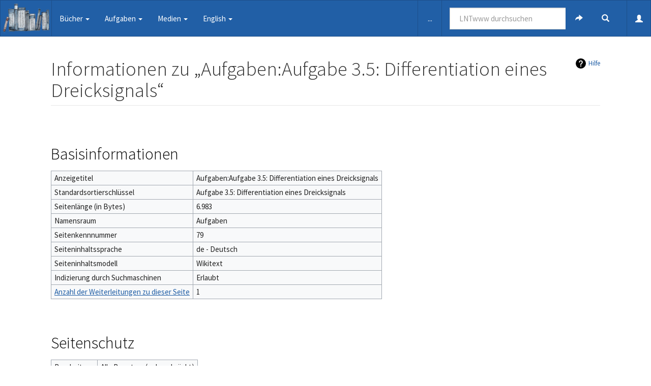

--- FILE ---
content_type: text/html; charset=UTF-8
request_url: https://www.lntwww.de/index.php?title=Aufgaben:Aufgabe_3.5:_Differentiation_eines_Dreicksignals&action=info
body_size: 5676
content:
<!DOCTYPE html>
<html class="client-nojs" lang="de" dir="ltr">
<head>
<meta charset="UTF-8"/>
<title>Informationen zu „Aufgaben:Aufgabe 3.5: Differentiation eines Dreicksignals“ – LNTwww</title>
<script>document.documentElement.className="client-js";RLCONF={"wgCanonicalNamespace":"Aufgaben","wgCanonicalSpecialPageName":!1,"wgNamespaceNumber":100,"wgPageName":"Aufgaben:Aufgabe_3.5:_Differentiation_eines_Dreicksignals","wgTitle":"Aufgabe 3.5: Differentiation eines Dreicksignals","wgCurRevisionId":31828,"wgRevisionId":0,"wgArticleId":79,"wgIsArticle":!1,"wgIsRedirect":!1,"wgAction":"info","wgUserName":null,"wgUserGroups":["*"],"wgCategories":[],"wgBreakFrames":!0,"wgPageContentLanguage":"de","wgPageContentModel":"wikitext","wgSeparatorTransformTable":[",\t.",".\t,"],"wgDigitTransformTable":["",""],"wgDefaultDateFormat":"dmy","wgMonthNames":["","Januar","Februar","März","April","Mai","Juni","Juli","August","September","Oktober","November","Dezember"],"wgMonthNamesShort":["","Jan.","Feb.","Mär.","Apr.","Mai","Jun.","Jul.","Aug.","Sep.","Okt.","Nov.","Dez."],"wgRelevantPageName":"Aufgaben:Aufgabe_3.5:_Differentiation_eines_Dreicksignals","wgRelevantArticleId":79,"wgRequestId":
"08b10081e321dc2368245ef4","wgCSPNonce":!1,"wgIsProbablyEditable":!1,"wgRelevantPageIsProbablyEditable":!1,"wgRestrictionEdit":[],"wgRestrictionMove":[],"wgMediaViewerOnClick":!0,"wgMediaViewerEnabledByDefault":!0};RLSTATE={"site.styles":"ready","noscript":"ready","user.styles":"ready","user":"ready","user.options":"loading","user.tokens":"loading","mediawiki.helplink":"ready","mediawiki.legacy.shared":"ready","mediawiki.legacy.commonPrint":"ready","ext.bootstrap.styles":"ready"};RLPAGEMODULES=["site","mediawiki.page.startup","mediawiki.page.ready","mediawiki.searchSuggest","ext.gadget.ReferenceTooltips","ext.bootstrap.scripts","skin.chameleon.jquery-sticky"];</script>
<script>(RLQ=window.RLQ||[]).push(function(){mw.loader.implement("user.options@1wzrr",function($,jQuery,require,module){/*@nomin*/mw.user.options.set({"variant":"de"});
});mw.loader.implement("user.tokens@tffin",function($,jQuery,require,module){/*@nomin*/mw.user.tokens.set({"editToken":"+\\","patrolToken":"+\\","watchToken":"+\\","csrfToken":"+\\"});
});});</script>
<link rel="stylesheet" href="/load.php?lang=de&amp;modules=ext.bootstrap.styles%7Cmediawiki.helplink%7Cmediawiki.legacy.commonPrint%2Cshared&amp;only=styles&amp;skin=chameleon"/>
<script async="" src="/load.php?lang=de&amp;modules=startup&amp;only=scripts&amp;raw=1&amp;skin=chameleon"></script>
<meta name="ResourceLoaderDynamicStyles" content=""/>
<link rel="stylesheet" href="/load.php?lang=de&amp;modules=site.styles&amp;only=styles&amp;skin=chameleon"/>
<meta name="generator" content="MediaWiki 1.34.1"/>
<meta name="robots" content="noindex,nofollow"/>
<meta name="viewport" content="width=device-width, initial-scale=1.0"/>
<link rel="shortcut icon" href="/favicon.ico"/>
<link rel="search" type="application/opensearchdescription+xml" href="/opensearch_desc.php" title="LNTwww (de)"/>
<link rel="EditURI" type="application/rsd+xml" href="//www.lntwww.de/api.php?action=rsd"/>
<link rel="alternate" type="application/atom+xml" title="Atom-Feed für „LNTwww“" href="/index.php?title=Spezial:Letzte_%C3%84nderungen&amp;feed=atom"/>
<!--[if lt IE 9]><script src="/resources/lib/html5shiv/html5shiv.js"></script><![endif]-->
</head>
<body class="mediawiki ltr sitedir-ltr capitalize-all-nouns mw-hide-empty-elt ns-100 ns-subject page-Aufgaben_Aufgabe_3_5_Differentiation_eines_Dreicksignals rootpage-Aufgaben_Aufgabe_3_5_Differentiation_eines_Dreicksignals layout-fixedhead skin-chameleon action-info">
	<!-- navigation bar -->
	<nav class="navbar navbar-default p-navbar sticky" role="navigation" id="mw-navigation">
		<div class="container-fluid">
			<div class="navbar-header">

				<button type="button" class="navbar-toggle collapsed" data-toggle="collapse" data-target="#mw-navigation-collapse">
					<span class="sr-only">Toggle navigation</span>
					<span class="icon-bar"></span><span class="icon-bar"></span><span class="icon-bar"></span>
				</button>

				<!-- logo and main page link -->
				<div id="p-logo" class="p-logo navbar-brand" role="banner">
					<a href="/Startseite" title="Hauptseite"><img src="/images/5/5c/Regal_icon.png" alt="LNTwww"/></a>
				</div>


			</div>

			<div class="collapse navbar-collapse" id="mw-navigation-collapse"><ul class="nav navbar-nav">
				<!-- Bücher -->
				<li class="dropdown">
					<a href="#" class="dropdown-toggle" data-toggle="dropdown">Bücher <b class="caret"></b></a>
					
					<ul class="dropdown-menu p-Bücher" id="p-Bücher">
							<li id="n-.C3.9Cbersicht"><a href="/B%C3%BCchersammlung">Übersicht</a></li>
							<li id="n-Signaldarstellung"><a href="/Signaldarstellung">Signaldarstellung</a></li>
							<li id="n-Lineare-zeitinvariante-Systeme"><a href="/Lineare_zeitinvariante_Systeme">Lineare zeitinvariante Systeme</a></li>
							<li id="n-Stochastische-Signaltheorie"><a href="/Stochastische_Signaltheorie">Stochastische Signaltheorie</a></li>
							<li id="n-Informationstheorie"><a href="/Informationstheorie">Informationstheorie</a></li>
							<li id="n-Modulationsverfahren"><a href="/Modulationsverfahren">Modulationsverfahren</a></li>
							<li id="n-Digitalsignal.C3.BCbertragung"><a href="/Digitalsignal%C3%BCbertragung">Digitalsignalübertragung</a></li>
							<li id="n-Mobile-Kommunikation"><a href="/Mobile_Kommunikation">Mobile Kommunikation</a></li>
							<li id="n-Kanalcodierung"><a href="/Kanalcodierung">Kanalcodierung</a></li>
							<li id="n-Beispiele-von-Nachrichtensystemen"><a href="/Beispiele_von_Nachrichtensystemen">Beispiele von Nachrichtensystemen</a></li>
							<li id="n-Biografien-und-Bibliografien"><a href="/Biografien_und_Bibliografien">Biografien und Bibliografien</a></li>
					</ul>
				</li>
				<!-- Aufgaben -->
				<li class="dropdown">
					<a href="#" class="dropdown-toggle" data-toggle="dropdown">Aufgaben <b class="caret"></b></a>
					
					<ul class="dropdown-menu p-Aufgaben" id="p-Aufgaben">
							<li id="n-.C3.9Cbersicht-i9uqxkjw9l"><a href="/Aufgaben:Aufgabensammlung">Übersicht</a></li>
							<li id="n-Aufgaben-zu-.22Signaldarstellung.22"><a href="/Kategorie:Aufgaben_zu_Signaldarstellung">Aufgaben zu &quot;Signaldarstellung&quot;</a></li>
							<li id="n-Aufgaben-zu-.22Lineare-zeitinvariante-Systeme.22"><a href="/Kategorie:Aufgaben_zu_Lineare_zeitinvariante_Systeme">Aufgaben zu &quot;Lineare zeitinvariante Systeme&quot;</a></li>
							<li id="n-Aufgaben-zu-.22Stochastische-Signaltheorie.22"><a href="/Kategorie:Aufgaben_zu_Stochastische_Signaltheorie">Aufgaben zu &quot;Stochastische Signaltheorie&quot;</a></li>
							<li id="n-Aufgaben-zu-.22Informationstheorie.22"><a href="/Kategorie:Aufgaben_zu_Informationstheorie">Aufgaben zu &quot;Informationstheorie&quot;</a></li>
							<li id="n-Aufgaben-zu-.22Modulationsverfahren.22"><a href="/Kategorie:Aufgaben_zu_Modulationsverfahren">Aufgaben zu &quot;Modulationsverfahren&quot;</a></li>
							<li id="n-Aufgaben-zu-.22Digitalsignal.C3.BCbertragung.22"><a href="/Kategorie:Aufgaben_zu_Digitalsignal%C3%BCbertragung">Aufgaben zu &quot;Digitalsignalübertragung&quot;</a></li>
							<li id="n-Aufgaben-zu-.22Mobile-Kommunikation.22"><a href="/Kategorie:Aufgaben_zu_Mobile_Kommunikation">Aufgaben zu &quot;Mobile Kommunikation&quot;</a></li>
							<li id="n-Aufgaben-zu-.22Kanalcodierung.22"><a href="/Kategorie:Aufgaben_zu_Kanalcodierung">Aufgaben zu &quot;Kanalcodierung&quot;</a></li>
							<li id="n-Aufgaben-zu-.22Beispiele-von-Nachrichtensystemen.22"><a href="/Kategorie:Aufgaben_zu_Beispiele_von_Nachrichtensystemen">Aufgaben zu &quot;Beispiele von Nachrichtensystemen&quot;</a></li>
					</ul>
				</li>
				<!-- Medien -->
				<li class="dropdown">
					<a href="#" class="dropdown-toggle" data-toggle="dropdown">Medien <b class="caret"></b></a>
					
					<ul class="dropdown-menu p-Medien" id="p-Medien">
							<li id="n-Lernvideos"><a href="/LNTwww:Lernvideos">Lernvideos</a></li>
							<li id="n-Applets"><a href="/LNTwww:Applets">Applets</a></li>
							<li id="n-Downloads"><a href="//www.lntwww.de/downloads" rel="nofollow">Downloads</a></li>
					</ul>
				</li>
				<!-- English -->
				<li class="dropdown">
					<a href="#" class="dropdown-toggle" data-toggle="dropdown">English <b class="caret"></b></a>
					
					<ul class="dropdown-menu p-English" id="p-English">
							<li id="n-English-Website-.28work-in-progress.29"><a href="https://en.lntwww.de" rel="nofollow">English Website (work in progress)</a></li>
					</ul>
				</li></ul>

				<div class="navbar-right-aligned">
					<!-- page tools -->
					<ul class="navbar-tools navbar-nav" >
						<li class="navbar-tools-tools dropdown">
							<a data-toggle="dropdown" class="dropdown-toggle" href="#" title="Seitenwerkzeuge" ><span>...</span></a>
							<!-- Content navigation -->
							<ul class="p-contentnavigation dropdown-menu" id="p-contentnavigation">
								<!-- namespaces -->
								<li id="ca-nstab-aufgaben" class="selected"><a href="/Aufgaben:Aufgabe_3.5:_Differentiation_eines_Dreicksignals" class="selected">Aufgaben</a></li>
								<li id="ca-talk" class="new"><a href="/index.php?title=Aufgaben_Diskussion:Aufgabe_3.5:_Differentiation_eines_Dreicksignals&amp;action=edit&amp;redlink=1" rel="discussion" title="Diskussion zum Seiteninhalt (Seite nicht vorhanden) [t]" accesskey="t" class="new">Diskussion</a></li>
								<!-- views -->
								<li id="ca-viewsource"><a href="/index.php?title=Aufgaben:Aufgabe_3.5:_Differentiation_eines_Dreicksignals&amp;action=edit" title="Diese Seite ist geschützt. Ihr Quelltext kann dennoch angesehen und kopiert werden. [e]" accesskey="e">Quelltext anzeigen</a></li>
								<li id="ca-history"><a href="/index.php?title=Aufgaben:Aufgabe_3.5:_Differentiation_eines_Dreicksignals&amp;action=history" title="Frühere Versionen dieser Seite [h]" accesskey="h">Versionsgeschichte</a></li>
							</ul>
						</li>
					</ul>

					<!-- search form -->
					<div  id="p-search" class="p-search navbar-form" role="search">
						<form  id="searchform" class="mw-search form-inline" action="/index.php">
							<input type="hidden" name="title" value="Spezial:Suche" />
							<div class="input-group">
								<input name="search" placeholder="LNTwww durchsuchen" title="LNTwww durchsuchen [f]" accesskey="f" id="searchInput" class="form-control"/>
								<div class="input-group-btn">
									<button value="Seite" id="searchGoButton" name="go" type="submit" class="searchGoButton btn btn-default" title="Gehe direkt zu der Seite mit genau diesem Namen, falls sie vorhanden ist."><span class="glyphicon glyphicon-share-alt"></span></button>
									<button value="Suchen" id="mw-searchButton" name="fulltext" type="submit" class="mw-searchButton btn btn-default" title="Suche nach Seiten, die diesen Text enthalten"><span class="glyphicon glyphicon-search"></span></button>
								</div>
							</div>
						</form>
					</div>

					<!-- personal tools -->
					<ul class="navbar-tools navbar-nav" >
						<li class="dropdown navbar-tools-tools">
							<a class="dropdown-toggle navbar-usernotloggedin" href="#" data-toggle="dropdown" title="Du bist nicht angemeldet" ><span class="glyphicon glyphicon-user"></span></a>
							<ul class="p-personal-tools dropdown-menu dropdown-menu-right" >
								<li id="pt-login"><a href="/index.php?title=Spezial:Anmelden&amp;returnto=Aufgaben%3AAufgabe+3.5%3A+Differentiation+eines+Dreicksignals&amp;returntoquery=action%3Dinfo" title="Sich anzumelden wird gerne gesehen, ist jedoch nicht zwingend erforderlich. [o]" accesskey="o">Anmelden</a></li>
							</ul>
						</li>
					</ul>

				</div> <!-- navbar-right-aligned -->
			</div><!-- /.navbar-collapse -->
		</div>
	</nav>

	<div class="container">
		<div class="row">
			<div class="col-lg-12">

			</div>
		</div>
		<div class="row">
			<div class="col-lg-12">
				<!-- start the content area -->
				<div id="content" class="mw-body"><a id="top"></a>
					<div id="mw-indicators" class="mw-indicators">
						<div id="mw-indicator-mw-helplink" class="mw-indicator mw-indicator-mw-helplink"><a href="https://www.mediawiki.org/wiki/Special:MyLanguage/Page_information" target="_blank" class="mw-helplink">Hilfe</a></div>
					</div>
					<div  id="mw-js-message" style="display:none;"></div>
					<div class ="contentHeader">
						<!-- title of the page -->
						<h1 id="firstHeading" class="firstHeading">Informationen zu „Aufgaben:Aufgabe 3.5: Differentiation eines Dreicksignals“</h1>
						<!-- tagline; usually goes something like "From WikiName" primary purpose of this seems to be for printing to identify the source of the content -->
						<div id="siteSub">Aus LNTwww</div><div id="jump-to-nav" class="mw-jump">Wechseln zu:<a href="#mw-navigation">Navigation</a>, <a href="#p-search">Suche</a></div>
					</div>
					<div id="bodyContent">
						<!-- body text -->

						<div id="mw-content-text"><style>.mw-hiddenCategoriesExplanation { display: none; }</style>
<style>.mw-templatesUsedExplanation { display: none; }</style>
<h2 id="mw-pageinfo-header-basic"><span class="mw-headline" id="Basisinformationen">Basisinformationen</span></h2>
<table class="wikitable mw-page-info">
<tr id="mw-pageinfo-display-title"><td style="vertical-align: top;">Anzeigetitel</td><td>Aufgaben:Aufgabe 3.5: Differentiation eines Dreicksignals</td></tr>
<tr id="mw-pageinfo-default-sort"><td style="vertical-align: top;">Standardsortierschlüssel</td><td>Aufgabe 3.5: Differentiation eines Dreicksignals</td></tr>
<tr id="mw-pageinfo-length"><td style="vertical-align: top;">Seitenlänge (in Bytes)</td><td>6.983</td></tr>
<tr id="mw-pageinfo-namespace"><td style="vertical-align: top;">Namensraum</td><td>Aufgaben</td></tr>
<tr id="mw-pageinfo-article-id"><td style="vertical-align: top;">Seitenkennnummer</td><td>79</td></tr>
<tr><td style="vertical-align: top;">Seiteninhaltssprache</td><td>de - Deutsch</td></tr>
<tr id="mw-pageinfo-content-model"><td style="vertical-align: top;">Seiteninhaltsmodell</td><td>Wikitext</td></tr>
<tr id="mw-pageinfo-robot-policy"><td style="vertical-align: top;">Indizierung durch Suchmaschinen</td><td>Erlaubt</td></tr>
<tr><td style="vertical-align: top;"><a href="/index.php?title=Spezial:Linkliste/Aufgaben:Aufgabe_3.5:_Differentiation_eines_Dreicksignals&amp;hidelinks=1&amp;hidetrans=1" title="Spezial:Linkliste/Aufgaben:Aufgabe 3.5: Differentiation eines Dreicksignals">Anzahl der Weiterleitungen zu dieser Seite</a></td><td>1</td></tr>
</table>
<h2 id="mw-pageinfo-header-restrictions"><span class="mw-headline" id="Seitenschutz">Seitenschutz</span></h2>
<table class="wikitable mw-page-info">
<tr id="mw-restriction-edit"><td style="vertical-align: top;">Bearbeiten</td><td>Alle Benutzer (unbeschränkt)</td></tr>
<tr id="mw-restriction-move"><td style="vertical-align: top;">Verschieben</td><td>Alle Benutzer (unbeschränkt)</td></tr>
</table>
<a href="/index.php?title=Spezial:Logbuch&amp;type=protect&amp;page=Aufgaben%3AAufgabe+3.5%3A+Differentiation+eines+Dreicksignals" title="Spezial:Logbuch">Das Seitenschutz-Logbuch für diese Seite ansehen.</a>
<h2 id="mw-pageinfo-header-edits"><span class="mw-headline" id="Bearbeitungsgeschichte">Bearbeitungsgeschichte</span></h2>
<table class="wikitable mw-page-info">
<tr id="mw-pageinfo-firstuser"><td style="vertical-align: top;">Seitenersteller</td><td><a href="/index.php?title=Benutzer:David&amp;action=edit&amp;redlink=1" class="new mw-userlink" title="Benutzer:David (Seite nicht vorhanden)"><bdi>David</bdi></a> <span class="mw-usertoollinks">(<a href="/index.php?title=Benutzer_Diskussion:David&amp;action=edit&amp;redlink=1" class="new mw-usertoollinks-talk" title="Benutzer Diskussion:David (Seite nicht vorhanden)">Diskussion</a> | <a href="/Spezial:Beitr%C3%A4ge/David" class="mw-usertoollinks-contribs" title="Spezial:Beiträge/David">Beiträge</a>)</span></td></tr>
<tr id="mw-pageinfo-firsttime"><td style="vertical-align: top;">Datum der Seitenerstellung</td><td><a href="/index.php?title=Aufgaben:Aufgabe_3.5:_Differentiation_eines_Dreicksignals&amp;oldid=333" title="Aufgaben:Aufgabe 3.5: Differentiation eines Dreicksignals">02:44, 11. Apr. 2016</a></td></tr>
<tr id="mw-pageinfo-lastuser"><td style="vertical-align: top;">Letzter Bearbeiter</td><td><a href="/index.php?title=Benutzer:Guenter&amp;action=edit&amp;redlink=1" class="new mw-userlink" title="Benutzer:Guenter (Seite nicht vorhanden)"><bdi>Guenter</bdi></a> <span class="mw-usertoollinks">(<a href="/index.php?title=Benutzer_Diskussion:Guenter&amp;action=edit&amp;redlink=1" class="new mw-usertoollinks-talk" title="Benutzer Diskussion:Guenter (Seite nicht vorhanden)">Diskussion</a> | <a href="/Spezial:Beitr%C3%A4ge/Guenter" class="mw-usertoollinks-contribs" title="Spezial:Beiträge/Guenter">Beiträge</a>)</span></td></tr>
<tr id="mw-pageinfo-lasttime"><td style="vertical-align: top;">Datum der letzten Bearbeitung</td><td><a href="/index.php?title=Aufgaben:Aufgabe_3.5:_Differentiation_eines_Dreicksignals&amp;oldid=31828" title="Aufgaben:Aufgabe 3.5: Differentiation eines Dreicksignals">14:38, 27. Apr. 2021</a></td></tr>
<tr id="mw-pageinfo-edits"><td style="vertical-align: top;">Gesamtzahl der Bearbeitungen</td><td>24</td></tr>
<tr id="mw-pageinfo-authors"><td style="vertical-align: top;">Gesamtzahl unterschiedlicher Autoren</td><td>3</td></tr>
<tr id="mw-pageinfo-recent-edits"><td style="vertical-align: top;">Anzahl der kürzlich erfolgten Bearbeitungen (innerhalb der letzten 90 Tagen)</td><td>0</td></tr>
<tr id="mw-pageinfo-recent-authors"><td style="vertical-align: top;">Anzahl unterschiedlicher Autoren der kürzlich erfolgten Bearbeitungen</td><td>0</td></tr>
</table>
<h2 id="mw-pageinfo-header-properties"><span class="mw-headline" id="Seiteneigenschaften">Seiteneigenschaften</span></h2>
<table class="wikitable mw-page-info">
<tr id="mw-pageinfo-magic-words"><td style="vertical-align: top;">Magisches Wort (1)</td><td><ul><li>__ABSCHNITTE_NICHT_BEARBEITEN__</li></ul></td></tr>
<tr id="mw-pageinfo-templates"><td style="vertical-align: top;">Eingebundene Vorlagen (3)</td><td><div class="mw-templatesUsedExplanation"><p>Folgende Vorlagen werden auf dieser Seite verwendet:
</p></div><ul>
<li><a href="/Vorlage:ML-Fu%C3%9F" title="Vorlage:ML-Fuß">ML-Fuß</a> (<a href="/index.php?title=Vorlage:ML-Fu%C3%9F&amp;action=edit" title="Vorlage:ML-Fuß">Quelltext anzeigen</a>) </li><li><a href="/Vorlage:ML-Kopf" title="Vorlage:ML-Kopf">ML-Kopf</a> (<a href="/index.php?title=Vorlage:ML-Kopf&amp;action=edit" title="Vorlage:ML-Kopf">Quelltext anzeigen</a>) </li><li><a href="/Vorlage:Quiz-Header" title="Vorlage:Quiz-Header">Quiz-Header</a> (<a href="/index.php?title=Vorlage:Quiz-Header&amp;action=edit" title="Vorlage:Quiz-Header">Quelltext anzeigen</a>) </li></ul></td></tr>
</table>
</div><div class="printfooter">
Abgerufen von „<a dir="ltr" href="http://www.lntwww.de/Aufgaben:Aufgabe_3.5:_Differentiation_eines_Dreicksignals">http://www.lntwww.de/Aufgaben:Aufgabe_3.5:_Differentiation_eines_Dreicksignals</a>“</div>

						<!-- end body text -->
					</div>
					<!-- category links -->
					<div id="catlinks" class="catlinks catlinks-allhidden" data-mw="interface"></div>
				</div>
			</div>
		</div>
		<div class="row">
			<div class="col-lg-12">
				<!-- Werkzeuge-->
				<nav class="navbar navbar-default p-tb " id="p-tb"  >
					<ul class="nav navbar-nav small">
						<li id="t-whatlinkshere"><a href="/Spezial:Linkliste/Aufgaben:Aufgabe_3.5:_Differentiation_eines_Dreicksignals" title="Liste aller Seiten, die hierher verlinken [j]" accesskey="j">Links auf diese Seite</a></li>
						<li id="t-recentchangeslinked"><a href="/Spezial:%C3%84nderungen_an_verlinkten_Seiten/Aufgaben:Aufgabe_3.5:_Differentiation_eines_Dreicksignals" rel="nofollow" title="Letzte Änderungen an Seiten, die von hier verlinkt sind [k]" accesskey="k">Änderungen an verlinkten Seiten</a></li>
						<li id="t-specialpages"><a href="/Spezial:Spezialseiten" title="Liste aller Spezialseiten [q]" accesskey="q">Spezialseiten</a></li>
						<li id="t-info"><a href="/index.php?title=Aufgaben:Aufgabe_3.5:_Differentiation_eines_Dreicksignals&amp;action=info" title="Weitere Informationen über diese Seite">Seiten­informationen</a></li>
						
					</ul>
				</nav>

			</div>
		</div>
		<div class="row">
			<div class="col-lg-12">
				<!-- footer links -->
				<ul class="footer-info list-unstyled small" id="footer-info">
				</ul>

			</div>
		</div>
		<div class="row">
			<div class="col-lg-6">
				<!-- places -->
				<ul class="list-inline footer-places " id="footer-places">
					<li><small><a href="/LNTwww:Datenschutz" title="LNTwww:Datenschutz">Datenschutz</a></small></li>
					<li><small><a href="/LNTwww:%C3%9Cber_LNTwww" title="LNTwww:Über LNTwww">Über LNTwww</a></small></li>
					<li><small><a href="/LNTwww:Impressum" class="mw-redirect" title="LNTwww:Impressum">Haftungsausschluss</a></small></li>
				</ul>

			</div>
			<div class="col-lg-6">
				<!-- footer icons -->
				<ul class="list-inline pull-right footer-icons " id="footer-icons" >
					<!-- poweredby -->
					<li><a href="https://www.mediawiki.org/"><img src="/resources/assets/poweredby_mediawiki_88x31.png" alt="Powered by MediaWiki" srcset="/resources/assets/poweredby_mediawiki_132x47.png 1.5x, /resources/assets/poweredby_mediawiki_176x62.png 2x" width="88" height="31"/></a></li>
				</ul>

			</div>
		</div>
	</div>
<script>(RLQ=window.RLQ||[]).push(function(){mw.config.set({"wgBackendResponseTime":63});});</script></body>
</html>